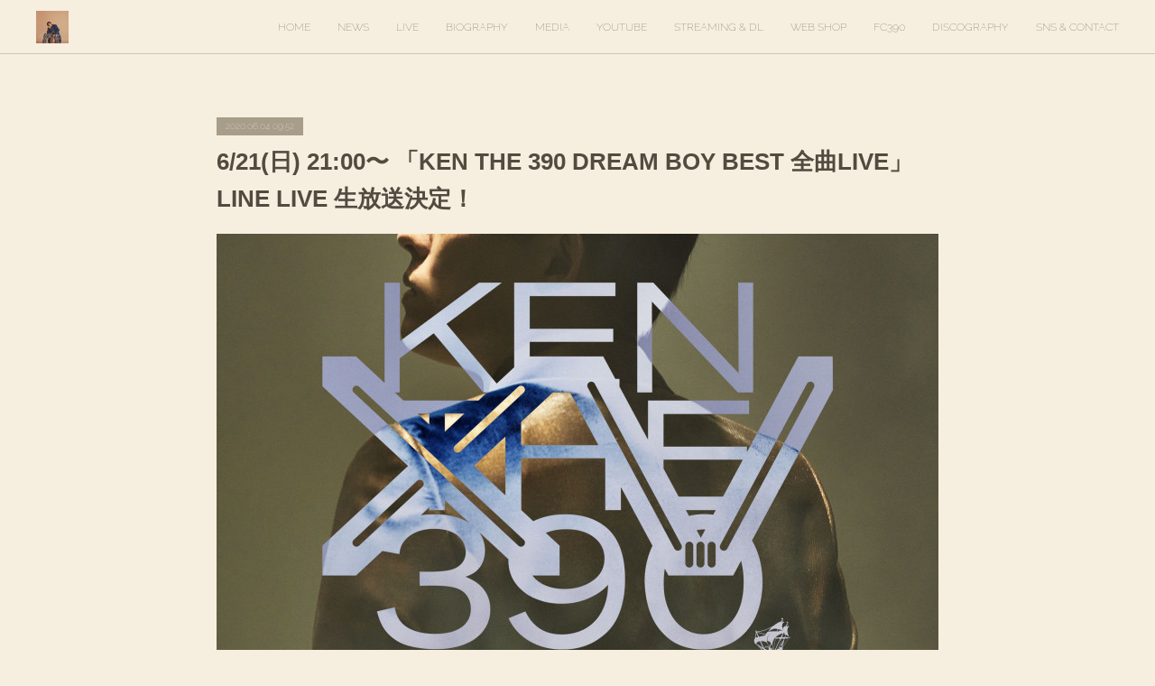

--- FILE ---
content_type: text/html; charset=utf-8
request_url: https://www.kenthe390.jp/posts/8390742
body_size: 12879
content:
<!doctype html>

            <html lang="ja" data-reactroot=""><head><meta charSet="UTF-8"/><meta http-equiv="X-UA-Compatible" content="IE=edge"/><meta name="viewport" content="width=device-width,user-scalable=no,initial-scale=1.0,minimum-scale=1.0,maximum-scale=1.0"/><title data-react-helmet="true">6/21(日) 21:00〜 「KEN THE 390 DREAM BOY BEST 全曲LIVE」LINE LIVE 生放送決定！ | KEN THE 390 Official</title><link data-react-helmet="true" rel="canonical" href="https://www.kenthe390.jp/posts/8390742/"/><meta name="description" content="LIVEの視聴予約はこちらからhttps://live.line.me/channels/4843572/upcoming/14010208DREAM BOY BEST発売を記念して、また6月開催予定"/><meta property="fb:app_id" content="522776621188656"/><meta property="og:url" content="https://www.kenthe390.jp/posts/8390742"/><meta property="og:type" content="article"/><meta property="og:title" content="6/21(日) 21:00〜 「KEN THE 390 DREAM BOY BEST 全曲LIVE」LINE LIVE 生放送決定！"/><meta property="og:description" content="LIVEの視聴予約はこちらからhttps://live.line.me/channels/4843572/upcoming/14010208DREAM BOY BEST発売を記念して、また6月開催予定"/><meta property="og:image" content="https://cdn.amebaowndme.com/madrid-prd/madrid-web/images/sites/111620/637ebd5923974f2a3c7921813ef25aa7_0be8e147199614e5af4c6453fb79ed11.jpg"/><meta property="og:site_name" content="KEN THE 390 Official"/><meta property="og:locale" content="ja_JP"/><meta name="twitter:card" content="summary_large_image"/><meta name="twitter:site" content="@amebaownd"/><meta name="twitter:creator" content="@KENTHE390"/><meta name="twitter:title" content="6/21(日) 21:00〜 「KEN THE 390 DREAM BOY BEST 全曲LIVE」LINE LIVE 生放送決定！ | KEN THE 390 Official"/><meta name="twitter:description" content="LIVEの視聴予約はこちらからhttps://live.line.me/channels/4843572/upcoming/14010208DREAM BOY BEST発売を記念して、また6月開催予定"/><meta name="twitter:image" content="https://cdn.amebaowndme.com/madrid-prd/madrid-web/images/sites/111620/637ebd5923974f2a3c7921813ef25aa7_0be8e147199614e5af4c6453fb79ed11.jpg"/><meta name="twitter:app:id:iphone" content="911640835"/><meta name="twitter:app:url:iphone" content="amebaownd://public/sites/111620/posts/8390742"/><meta name="twitter:app:id:googleplay" content="jp.co.cyberagent.madrid"/><meta name="twitter:app:url:googleplay" content="amebaownd://public/sites/111620/posts/8390742"/><meta name="twitter:app:country" content="US"/><link rel="amphtml" href="https://amp.amebaownd.com/posts/8390742"/><link rel="alternate" type="application/rss+xml" title="KEN THE 390 Official" href="https://www.kenthe390.jp/rss.xml"/><link rel="alternate" type="application/atom+xml" title="KEN THE 390 Official" href="https://www.kenthe390.jp/atom.xml"/><link rel="sitemap" type="application/xml" title="Sitemap" href="/sitemap.xml"/><link href="https://static.amebaowndme.com/madrid-frontend/css/user.min-a66be375c.css" rel="stylesheet" type="text/css"/><link href="https://static.amebaowndme.com/madrid-frontend/css/natalie/index.min-a66be375c.css" rel="stylesheet" type="text/css"/><link rel="icon" href="https://cdn.amebaowndme.com/madrid-prd/madrid-web/images/sites/111620/535a388e911d27abd4e7edc91a7b81a4_6d7e230cadc58a4df85284f9b24e6b4f.png?width=32&amp;height=32"/><link rel="apple-touch-icon" href="https://cdn.amebaowndme.com/madrid-prd/madrid-web/images/sites/111620/535a388e911d27abd4e7edc91a7b81a4_6d7e230cadc58a4df85284f9b24e6b4f.png?width=180&amp;height=180"/><style id="site-colors" charSet="UTF-8">.u-nav-clr {
  color: #514b40;
}
.u-nav-bdr-clr {
  border-color: #514b40;
}
.u-nav-bg-clr {
  background-color: #f6eede;
}
.u-nav-bg-bdr-clr {
  border-color: #f6eede;
}
.u-site-clr {
  color: ;
}
.u-base-bg-clr {
  background-color: #f6eede;
}
.u-btn-clr {
  color: #a79d8a;
}
.u-btn-clr:hover,
.u-btn-clr--active {
  color: rgba(167,157,138, 0.7);
}
.u-btn-clr--disabled,
.u-btn-clr:disabled {
  color: rgba(167,157,138, 0.5);
}
.u-btn-bdr-clr {
  border-color: #a79d8a;
}
.u-btn-bdr-clr:hover,
.u-btn-bdr-clr--active {
  border-color: rgba(167,157,138, 0.7);
}
.u-btn-bdr-clr--disabled,
.u-btn-bdr-clr:disabled {
  border-color: rgba(167,157,138, 0.5);
}
.u-btn-bg-clr {
  background-color: #a79d8a;
}
.u-btn-bg-clr:hover,
.u-btn-bg-clr--active {
  background-color: rgba(167,157,138, 0.7);
}
.u-btn-bg-clr--disabled,
.u-btn-bg-clr:disabled {
  background-color: rgba(167,157,138, 0.5);
}
.u-txt-clr {
  color: #514b40;
}
.u-txt-clr--lv1 {
  color: rgba(81,75,64, 0.7);
}
.u-txt-clr--lv2 {
  color: rgba(81,75,64, 0.5);
}
.u-txt-clr--lv3 {
  color: rgba(81,75,64, 0.3);
}
.u-txt-bg-clr {
  background-color: #ededeb;
}
.u-lnk-clr,
.u-clr-area a {
  color: #909f78;
}
.u-lnk-clr:visited,
.u-clr-area a:visited {
  color: rgba(144,159,120, 0.7);
}
.u-lnk-clr:hover,
.u-clr-area a:hover {
  color: rgba(144,159,120, 0.5);
}
.u-ttl-blk-clr {
  color: #514b40;
}
.u-ttl-blk-bdr-clr {
  border-color: #514b40;
}
.u-ttl-blk-bdr-clr--lv1 {
  border-color: #dcdbd8;
}
.u-bdr-clr {
  border-color: #cdc5b4;
}
.u-acnt-bdr-clr {
  border-color: #a79d8a;
}
.u-acnt-bg-clr {
  background-color: #a79d8a;
}
body {
  background-color: #f6eede;
}
blockquote {
  color: rgba(81,75,64, 0.7);
  border-left-color: #cdc5b4;
};</style><style id="user-css" charSet="UTF-8">;</style><style media="screen and (max-width: 800px)" id="user-sp-css" charSet="UTF-8">;</style><script>
              (function(i,s,o,g,r,a,m){i['GoogleAnalyticsObject']=r;i[r]=i[r]||function(){
              (i[r].q=i[r].q||[]).push(arguments)},i[r].l=1*new Date();a=s.createElement(o),
              m=s.getElementsByTagName(o)[0];a.async=1;a.src=g;m.parentNode.insertBefore(a,m)
              })(window,document,'script','//www.google-analytics.com/analytics.js','ga');
            </script></head><body id="mdrd-a66be375c" class="u-txt-clr u-base-bg-clr theme-natalie plan-premium hide-owndbar "><noscript><iframe src="//www.googletagmanager.com/ns.html?id=GTM-PXK9MM" height="0" width="0" style="display:none;visibility:hidden"></iframe></noscript><script>
            (function(w,d,s,l,i){w[l]=w[l]||[];w[l].push({'gtm.start':
            new Date().getTime(),event:'gtm.js'});var f=d.getElementsByTagName(s)[0],
            j=d.createElement(s),dl=l!='dataLayer'?'&l='+l:'';j.async=true;j.src=
            '//www.googletagmanager.com/gtm.js?id='+i+dl;f.parentNode.insertBefore(j,f);
            })(window,document, 'script', 'dataLayer', 'GTM-PXK9MM');
            </script><div id="content"><div class="page u-nav-bg-clr " data-reactroot=""><div class="page__outer"><div class="page__inner u-base-bg-clr"><header class="page__header header u-nav-bg-clr u-bdr-clr"><div class="header__inner"><div class="site-logo"><div><img alt=""/></div></div><nav role="navigation" class="header__nav global-nav u-font js-nav-overflow-criterion is-invisible"><ul class="global-nav__list "><li class="global-nav__item u-nav-bdr-clr js-nav-item "><a target="" class="u-nav-clr u-nav-bdr-clr u-font" href="/">HOME</a></li><li class="global-nav__item u-nav-bdr-clr js-nav-item "><a target="" class="u-nav-clr u-nav-bdr-clr u-font" href="/pages/408676/blog">NEWS</a></li><li class="global-nav__item u-nav-bdr-clr js-nav-item "><a target="" class="u-nav-clr u-nav-bdr-clr u-font" href="/pages/331824/page_201602170028">LIVE</a></li><li class="global-nav__item u-nav-bdr-clr js-nav-item "><a target="" class="u-nav-clr u-nav-bdr-clr u-font" href="/pages/331833/page_201602170037">BIOGRAPHY</a></li><li class="global-nav__item u-nav-bdr-clr js-nav-item "><a target="" class="u-nav-clr u-nav-bdr-clr u-font" href="/pages/315267/page_201602061755">MEDIA</a></li><li class="global-nav__item u-nav-bdr-clr js-nav-item "><a href="https://www.youtube.com/channel/UCJ2KPK3QvONKhXMwm8FzxZQ" target="_blank" class="u-nav-clr u-nav-bdr-clr u-font">YOUTUBE</a></li><li class="global-nav__item u-nav-bdr-clr js-nav-item "><a href="https://www.tunecore.co.jp/artists?id=199838" target="_blank" class="u-nav-clr u-nav-bdr-clr u-font">STREAMING &amp; DL</a></li><li class="global-nav__item u-nav-bdr-clr js-nav-item "><a href="http://dreamboy.buyshop.jp/" target="_blank" class="u-nav-clr u-nav-bdr-clr u-font">WEB SHOP</a></li><li class="global-nav__item u-nav-bdr-clr js-nav-item "><a href="https://kenthe390.fensi.plus/page/salon" target="_blank" class="u-nav-clr u-nav-bdr-clr u-font">FC390</a></li><li class="global-nav__item u-nav-bdr-clr js-nav-item "><a target="" class="u-nav-clr u-nav-bdr-clr u-font" href="/pages/370982/page_201603150054">DISCOGRAPHY</a></li><li class="global-nav__item u-nav-bdr-clr js-nav-item "><a target="" class="u-nav-clr u-nav-bdr-clr u-font" href="/pages/331825/page_201602170029">SNS &amp; CONTACT</a></li></ul></nav><div class="header__icon header-icon"><span class="header-icon__item u-nav-bdr-clr"></span><span class="header-icon__item u-nav-bdr-clr"></span></div></div></header><div><div role="main" class="page__main-outer"><div class="page__main page__main--blog-detail u-base-bg-clr"><div class="section"><div class="blog-article-outer"><article class="blog-article"><div class="blog-article__inner"><div class="blog-article__header"><div class="blog-article__date u-acnt-bg-clr u-font"><time class="" dateTime="2020-06-04T09:52:27Z">2020.06.04 09:52</time></div></div><div class="blog-article__content"><div class="blog-article__title blog-title"><h1 class="blog-title__text u-txt-clr">6/21(日) 21:00〜 「KEN THE 390 DREAM BOY BEST 全曲LIVE」LINE LIVE 生放送決定！</h1></div><div class="blog-article__body blog-body blog-body--show-title"><div class="blog-body__item"><div class="img img__item--"><div><img alt=""/></div></div></div><div class="blog-body__item"><div class="blog-body__text u-txt-clr u-clr-area" data-block-type="text"><p>LIVEの視聴予約はこちらから</p><p><a class="u-lnk-clr" href="https://live.line.me/channels/4843572/upcoming/14010208">https://live.line.me/channels/4843572/upcoming/14010208</a><br></p><p><br></p><p>DREAM BOY BEST発売を記念して、また6月開催予定だったTHE BEST LIVE TOURのリベンジ企画として、ベストアルバム収録曲、全35曲のパフォーマンスを目指す、STUDIO LIVEを生放送します。視聴無料LIVE＆アーカイブは残りません。</p></div></div><div class="blog-body__item"><hr class="divider u-bdr-clr"/></div><div class="blog-body__item"><div class="blog-body__text u-txt-clr u-clr-area" data-block-type="text"><p class="">同時に、レーベル通販(DBMS)にてLIVEの模様を収録したDVD (アーカイブURL付き)とオリジナルTシャツの予約受付をスタートします。</p><p class="">こちらも是非よろしくお願いします！</p><p class=""><br></p><p class=""><b>DBMS (DREAM BOY MUSIC STORE)</b></p><p class=""><a class="u-lnk-clr" href="https://dreamboy.buyshop.jp/">https://dreamboy.buyshop.jp/</a><br></p><p class=""><br></p><p class="">■【Tシャツ＆DVD＆録画URL】セット</p><p class="">5,500円(tax in)</p><p class="">■【DVD &amp; 録画URL】</p><p>2,200円(tax in)</p></div></div><div class="blog-body__item"><div class="img img__item--"><div><img alt=""/></div></div></div></div></div><div class="blog-article__footer"><div class="bloginfo"><div class="bloginfo__category bloginfo-category"><ul class="bloginfo-category__list bloginfo-category-list"><li class="bloginfo-category-list__item"><a class="u-txt-clr u-txt-clr--lv2" href="/posts/categories/160563">Media<!-- -->(<!-- -->513<!-- -->)</a></li><li class="bloginfo-category-list__item"><a class="u-txt-clr u-txt-clr--lv2" href="/posts/categories/96961">News<!-- -->(<!-- -->952<!-- -->)</a></li><li class="bloginfo-category-list__item"><a class="u-txt-clr u-txt-clr--lv2" href="/posts/categories/96960">Live<!-- -->(<!-- -->335<!-- -->)</a></li></ul></div></div><div class="reblog-btn-outer"><div class="reblog-btn-body"><button class="reblog-btn"><span class="reblog-btn__inner"><span class="icon icon--reblog2"></span></span></button></div></div></div></div><div class="complementary-outer complementary-outer--slot2"><div class="complementary complementary--shareButton "><div class="block-type--shareButton"><div class="share share--circle share--circle-5"><button class="share__btn--facebook share__btn share__btn--circle"><span aria-hidden="true" class="icon--facebook icon"></span></button><button class="share__btn--twitter share__btn share__btn--circle"><span aria-hidden="true" class="icon--twitter icon"></span></button><button class="share__btn--hatenabookmark share__btn share__btn--circle"><span aria-hidden="true" class="icon--hatenabookmark icon"></span></button><button class="share__btn--pocket share__btn share__btn--circle"><span aria-hidden="true" class="icon--pocket icon"></span></button><button class="share__btn--googleplus share__btn share__btn--circle"><span aria-hidden="true" class="icon--googleplus icon"></span></button></div></div></div><div class="complementary complementary--siteFollow "><div class="block-type--siteFollow"><div class="site-follow u-bdr-clr"><div class="site-follow__img"><div><img alt=""/></div></div><div class="site-follow__body"><p class="site-follow__title u-txt-clr"><span class="site-follow__title-inner ">KEN THE 390 Official</span></p><div class="site-follow__btn-outer"><button class="site-follow__btn site-follow__btn--yet"><div class="site-follow__btn-text"><span aria-hidden="true" class="site-follow__icon icon icon--plus"></span>フォロー</div></button></div></div></div></div></div><div class="complementary complementary--relatedPosts "><div class="block-type--relatedPosts"></div></div><div class="complementary complementary--postPrevNext "><div class="block-type--postPrevNext"><div class="pager pager--type1"><ul class="pager__list"><li class="pager__item pager__item--prev "><a class="pager__item-inner u-bdr-clr" href="/posts/8416887"><time class="pager__date u-txt-clr" dateTime="2020-06-09T09:00:57Z">2020.06.09 09:00</time><div><span class="pager__description u-txt-clr">[インタビュー]KEN THE 390、＜DREAM BOY＞の歴史を振り返って思うこと　ラッパー／運営の視点から見るHIPHOPシーン</span></div><span aria-hidden="true" class="pager__icon icon icon--disclosure-l4  u-txt-clr"></span></a></li><li class="pager__item pager__item--next pager__item--bg"><a class="pager__item-inner " style="background-image:url(https://cdn.amebaowndme.com/madrid-prd/madrid-web/images/sites/111620/822b84fc193a371ca9011b1be5184c4e_2254c839d4d599a1ce6836ff9385cf6e.jpg?width=400)" href="/posts/8337143"><time class="pager__date " dateTime="2020-05-27T05:28:31Z">2020.05.27 05:28</time><div><span class="pager__description ">[LINE LIVE] 5/29(金) VUENOS FINAL on LINE LIVE</span></div><span aria-hidden="true" class="pager__icon icon icon--disclosure-r4 "></span></a></li></ul></div></div></div></div><div class="blog-article__comment"><div class="comment-list js-comment-list"><div><p class="comment-count u-txt-clr u-txt-clr--lv2"><span>0</span>コメント</p><ul><li class="comment-list__item comment-item js-comment-form"><div class="comment-item__body"><form class="comment-item__form u-bdr-clr "><div class="comment-item__form-head"><textarea type="text" id="post-comment" maxLength="1100" placeholder="コメントする..." class="comment-item__input"></textarea></div><div class="comment-item__form-foot"><p class="comment-item__count-outer"><span class="comment-item__count ">1000</span> / 1000</p><button type="submit" disabled="" class="comment-item__submit">投稿</button></div></form></div></li></ul></div></div></div><div class="pswp" tabindex="-1" role="dialog" aria-hidden="true"><div class="pswp__bg"></div><div class="pswp__scroll-wrap"><div class="pswp__container"><div class="pswp__item"></div><div class="pswp__item"></div><div class="pswp__item"></div></div><div class="pswp__ui pswp__ui--hidden"><div class="pswp__top-bar"><div class="pswp__counter"></div><button class="pswp__button pswp__button--close" title="Close (Esc)"></button><button class="pswp__button pswp__button--share" title="Share"></button><button class="pswp__button pswp__button--fs" title="Toggle fullscreen"></button><button class="pswp__button pswp__button--zoom" title="Zoom in/out"></button><div class="pswp__preloader"><div class="pswp__preloader__icn"><div class="pswp__preloader__cut"><div class="pswp__preloader__donut"></div></div></div></div></div><div class="pswp__share-modal pswp__share-modal--hidden pswp__single-tap"><div class="pswp__share-tooltip"></div></div><div class="pswp__button pswp__button--close pswp__close"><span class="pswp__close__item pswp__close"></span><span class="pswp__close__item pswp__close"></span></div><div class="pswp__bottom-bar"><button class="pswp__button pswp__button--arrow--left js-lightbox-arrow" title="Previous (arrow left)"></button><button class="pswp__button pswp__button--arrow--right js-lightbox-arrow" title="Next (arrow right)"></button></div><div class=""><div class="pswp__caption"><div class="pswp__caption"></div><div class="pswp__caption__link"><a class="js-link"></a></div></div></div></div></div></div></article></div></div></div></div></div><footer role="contentinfo" class="page__footer footer" style="opacity:1 !important;visibility:visible !important;text-indent:0 !important;overflow:visible !important;position:static !important"><div style="opacity:1 !important;visibility:visible !important;text-indent:0 !important;overflow:visible !important;display:block !important;width:auto !important;height:auto !important;transform:none !important"><div class="shop-footer"><a class="shop-footer__link u-txt-clr u-txt-clr--lv2" href="/shops/privacyPolicy"><span style="color:rgba(81,75,64, 0.5) !important">プライバシーポリシー</span></a><a class="shop-footer__link u-txt-clr u-txt-clr--lv2" href="/shops/transactionLaw"><span style="color:rgba(81,75,64, 0.5) !important">特定商取引法に基づく表記</span></a></div></div><div class="footer__inner u-bdr-clr footer--pagetop" style="opacity:1 !important;visibility:visible !important;text-indent:0 !important;overflow:visible !important;display:block !important;transform:none !important"><p class="pagetop"><a href="#" class="pagetop__link u-bdr-clr">Page Top</a></p><div class="footer__item u-bdr-clr" style="opacity:1 !important;visibility:visible !important;text-indent:0 !important;overflow:visible !important;display:block !important;transform:none !important"><p class="footer__copyright u-font"><small class="u-txt-clr u-txt-clr--lv2 u-font" style="color:rgba(81,75,64, 0.5) !important">KEN THE 390 DREAM BOY</small></p></div></div></footer></div></div><div class="toast"></div></div></div><script charSet="UTF-8">window.mdrdEnv="prd";</script><script charSet="UTF-8">window.INITIAL_STATE={"authenticate":{"authCheckCompleted":false,"isAuthorized":false},"blogPostReblogs":{},"category":{},"currentSite":{"fetching":false,"status":null,"site":{}},"shopCategory":{},"categories":{},"notifications":{},"page":{},"paginationTitle":{},"postArchives":{},"postComments":{"8390742":{"data":[],"pagination":{"total":0,"offset":0,"limit":3,"cursors":{"after":"","before":""}},"fetching":false},"submitting":false,"postStatus":null},"postDetail":{"postDetail-blogPostId:8390742":{"fetching":false,"loaded":true,"meta":{"code":200},"data":{"id":"8390742","userId":"164672","siteId":"111620","status":"publish","title":"6\u002F21(日) 21:00〜 「KEN THE 390 DREAM BOY BEST 全曲LIVE」LINE LIVE 生放送決定！","contents":[{"type":"image","fit":true,"scale":1,"align":"","url":"https:\u002F\u002Fcdn.amebaowndme.com\u002Fmadrid-prd\u002Fmadrid-web\u002Fimages\u002Fsites\u002F111620\u002F637ebd5923974f2a3c7921813ef25aa7_0be8e147199614e5af4c6453fb79ed11.jpg","link":"","width":3000,"height":3000,"target":"_self","lightboxIndex":0},{"type":"text","format":"html","value":"\u003Cp\u003ELIVEの視聴予約はこちらから\u003C\u002Fp\u003E\u003Cp\u003E\u003Ca href=\"https:\u002F\u002Flive.line.me\u002Fchannels\u002F4843572\u002Fupcoming\u002F14010208\" class=\"u-lnk-clr\"\u003Ehttps:\u002F\u002Flive.line.me\u002Fchannels\u002F4843572\u002Fupcoming\u002F14010208\u003C\u002Fa\u003E\u003Cbr\u003E\u003C\u002Fp\u003E\u003Cp\u003E\u003Cbr\u003E\u003C\u002Fp\u003E\u003Cp\u003EDREAM BOY BEST発売を記念して、また6月開催予定だったTHE BEST LIVE TOURのリベンジ企画として、ベストアルバム収録曲、全35曲のパフォーマンスを目指す、STUDIO LIVEを生放送します。視聴無料LIVE＆アーカイブは残りません。\u003C\u002Fp\u003E"},{"type":"divider"},{"type":"text","format":"html","value":"\u003Cp class=\"\"\u003E同時に、レーベル通販(DBMS)にてLIVEの模様を収録したDVD (アーカイブURL付き)とオリジナルTシャツの予約受付をスタートします。\u003C\u002Fp\u003E\u003Cp class=\"\"\u003Eこちらも是非よろしくお願いします！\u003C\u002Fp\u003E\u003Cp class=\"\"\u003E\u003Cbr\u003E\u003C\u002Fp\u003E\u003Cp class=\"\"\u003E\u003Cb\u003EDBMS (DREAM BOY MUSIC STORE)\u003C\u002Fb\u003E\u003C\u002Fp\u003E\u003Cp class=\"\"\u003E\u003Ca href=\"https:\u002F\u002Fdreamboy.buyshop.jp\u002F\" class=\"u-lnk-clr\"\u003Ehttps:\u002F\u002Fdreamboy.buyshop.jp\u002F\u003C\u002Fa\u003E\u003Cbr\u003E\u003C\u002Fp\u003E\u003Cp class=\"\"\u003E\u003Cbr\u003E\u003C\u002Fp\u003E\u003Cp class=\"\"\u003E■【Tシャツ＆DVD＆録画URL】セット\u003C\u002Fp\u003E\u003Cp class=\"\"\u003E5,500円(tax in)\u003C\u002Fp\u003E\u003Cp class=\"\"\u003E■【DVD &amp; 録画URL】\u003C\u002Fp\u003E\u003Cp\u003E2,200円(tax in)\u003C\u002Fp\u003E"},{"type":"image","fit":true,"scale":1,"align":"","url":"https:\u002F\u002Fcdn.amebaowndme.com\u002Fmadrid-prd\u002Fmadrid-web\u002Fimages\u002Fsites\u002F111620\u002F165f33c8d1844c14106b256e87510f29_704d82811252131073d4940ab0010e17.png","link":"","width":1202,"height":730,"target":"_self","lightboxIndex":1}],"urlPath":"","publishedUrl":"https:\u002F\u002Fwww.kenthe390.jp\u002Fposts\u002F8390742","ogpDescription":"","ogpImageUrl":"","contentFiltered":"","viewCount":0,"commentCount":0,"reblogCount":0,"prevBlogPost":{"id":"8416887","title":"[インタビュー]KEN THE 390、＜DREAM BOY＞の歴史を振り返って思うこと　ラッパー／運営の視点から見るHIPHOPシーン","summary":"■KEN THE 390、＜DREAM BOY＞の歴史を振り返って思うこと　ラッパー／運営の視点から見るHIPHOPシーンhttps:\u002F\u002Frealsound.jp\u002F2020\u002F06\u002Fpost-564918.html","imageUrl":"","publishedAt":"2020-06-09T09:00:57Z"},"nextBlogPost":{"id":"8337143","title":"[LINE LIVE] 5\u002F29(金) VUENOS FINAL on LINE LIVE","summary":"2020.05.29(FRI) VUENOS FINAL on LINE LIVETIME : 18:00- ( KEN THE 390のLIVEは22:30ごろからを予定しています)FREE CHARGEVUENOS 最後のオンラインパーティー！豪華DJ陣&GOGO DANCERによるプレイ、生ライブに加えて、収録ライブに豪華なコメントもたくさん頂きました!!是非、最後のVUENOSを思いっきり楽しんで下さい！※視聴にはLINE LIVEのアプリ必須です。CLUB CHANNEL▷Twitter・Instagram◁@clubchannel2020▷LINE公式アカウント◁https:\u002F\u002Flin.ee\u002F4rCh7bhso＞事前に登録しておくと番組開始時の通知などが来るのでこちらの登録を推奨しています。▷LINE LIVE アカウント◁https:\u002F\u002Flive.line.me\u002Fchannels\u002F4950400＞実際の視聴はこちらからになります。携帯から見る場合はLINE LIVEのアプリをDLお願い致します。","imageUrl":"https:\u002F\u002Fcdn.amebaowndme.com\u002Fmadrid-prd\u002Fmadrid-web\u002Fimages\u002Fsites\u002F111620\u002F822b84fc193a371ca9011b1be5184c4e_2254c839d4d599a1ce6836ff9385cf6e.jpg","publishedAt":"2020-05-27T05:28:31Z"},"rebloggedPost":false,"blogCategories":[{"id":"160563","siteId":"111620","label":"Media","publishedCount":513,"createdAt":"2016-05-23T08:22:56Z","updatedAt":"2026-01-10T06:44:08Z"},{"id":"96961","siteId":"111620","label":"News","publishedCount":952,"createdAt":"2016-04-07T16:04:04Z","updatedAt":"2026-01-10T06:44:08Z"},{"id":"96960","siteId":"111620","label":"Live","publishedCount":335,"createdAt":"2016-04-07T16:03:41Z","updatedAt":"2026-01-10T06:43:55Z"}],"user":{"id":"164672","nickname":"KEN THE 390","description":"【プロフィール】\n\n自らのラップはもちろん、イベント\u002Fレーベル運営まで精力的に行い注目を集める、KEN THE 390。\n\n年間100本を超えるクラブでのライブと、フリースタイルバトルでの数々の輝かしい戦歴により、その名を広め、2006年インディーレーベルであるダメレコードからリリースされた１st ALBUM「プロローグ」は歯切れ良いフローと繊細なリリックが同居した独特の世界観からクラシック(名盤)と評価も高く、当時のインディーズ市場としては脅威のビックセールスを記録。\n\n2008年からは、avex rh","official":true,"photoUrl":"https:\u002F\u002Fprofile-api.ameba.jp\u002Fv2\u002Fas\u002F60c6c972bf3e644478be25e913bffdd50e52bc36\u002FprofileImage?cat=300","followingCount":1,"createdAt":"2016-02-05T04:48:03Z","updatedAt":"2026-01-13T05:01:18Z"},"updateUser":{"id":"164672","nickname":"KEN THE 390","description":"【プロフィール】\n\n自らのラップはもちろん、イベント\u002Fレーベル運営まで精力的に行い注目を集める、KEN THE 390。\n\n年間100本を超えるクラブでのライブと、フリースタイルバトルでの数々の輝かしい戦歴により、その名を広め、2006年インディーレーベルであるダメレコードからリリースされた１st ALBUM「プロローグ」は歯切れ良いフローと繊細なリリックが同居した独特の世界観からクラシック(名盤)と評価も高く、当時のインディーズ市場としては脅威のビックセールスを記録。\n\n2008年からは、avex rh","official":true,"photoUrl":"https:\u002F\u002Fprofile-api.ameba.jp\u002Fv2\u002Fas\u002F60c6c972bf3e644478be25e913bffdd50e52bc36\u002FprofileImage?cat=300","followingCount":1,"createdAt":"2016-02-05T04:48:03Z","updatedAt":"2026-01-13T05:01:18Z"},"comments":{"pagination":{"total":0,"offset":0,"limit":3,"cursors":{"after":"","before":""}},"data":[]},"publishedAt":"2020-06-04T09:52:27Z","createdAt":"2020-06-04T09:52:27Z","updatedAt":"2020-06-04T09:55:30Z","version":3}}},"postList":{},"shopList":{},"shopItemDetail":{},"pureAd":{},"keywordSearch":{},"proxyFrame":{"loaded":false},"relatedPostList":{},"route":{"route":{"path":"\u002Fposts\u002F:blog_post_id","component":function Connect(props, context) {
        _classCallCheck(this, Connect);

        var _this = _possibleConstructorReturn(this, _Component.call(this, props, context));

        _this.version = version;
        _this.store = props.store || context.store;

        (0, _invariant2["default"])(_this.store, 'Could not find "store" in either the context or ' + ('props of "' + connectDisplayName + '". ') + 'Either wrap the root component in a <Provider>, ' + ('or explicitly pass "store" as a prop to "' + connectDisplayName + '".'));

        var storeState = _this.store.getState();
        _this.state = { storeState: storeState };
        _this.clearCache();
        return _this;
      },"route":{"id":"0","type":"blog_post_detail","idForType":"0","title":"","urlPath":"\u002Fposts\u002F:blog_post_id","isHomePage":false}},"params":{"blog_post_id":"8390742"},"location":{"pathname":"\u002Fposts\u002F8390742","search":"","hash":"","action":"POP","key":"ki1bpf","query":{}}},"siteConfig":{"tagline":"","title":"KEN THE 390 Official","copyright":"KEN THE 390 DREAM BOY","iconUrl":"https:\u002F\u002Fcdn.amebaowndme.com\u002Fmadrid-prd\u002Fmadrid-web\u002Fimages\u002Fsites\u002F111620\u002F6980011550cd66ddfdf1380df5cd54e9_52be07360e6c9e563d8721b7720c9f09.jpg","logoUrl":"https:\u002F\u002Fcdn.amebaowndme.com\u002Fmadrid-prd\u002Fmadrid-web\u002Fimages\u002Fsites\u002F111620\u002Fa1771d1b679d7ea8066317ce548fd44e_eac557db6af0b2f5b3533206880711a6.jpg","coverImageUrl":"https:\u002F\u002Fcdn.amebaowndme.com\u002Fmadrid-prd\u002Fmadrid-web\u002Fimages\u002Fsites\u002F111620\u002F22c388d17655b81d0ad431f81dd25983_a476657104be5f6647256666ad58fc55.jpg","homePageId":"313312","siteId":"111620","siteCategoryIds":[386,426,430],"themeId":"10","theme":"natalie","shopId":"dreamboy-buyshop-jp","openedShop":true,"shop":{"law":{"userType":"2","corporateName":"株式会社ドリームボーイ","firstName":"販売責任者 草野 和洋","lastName":"株式会社ドリームボーイ","zipCode":"151-0062","prefecture":"東京都","address":"渋谷区元代々木町52-5コロムビア代々木公園ビル5F","telNo":"03-5790-9559","aboutContact":"連絡先： \r\n営業時間 ：平日11:00-18:00","aboutPrice":"販売価格は、表示された金額（表示価格\u002F消費税込）と致します。","aboutPay":"支払方法：クレジットカード、コンビニ、代引きによる決済がご利用頂けます。\r\n支払時期：商品注文確定時でお支払いが確定致します。\r\n\r\n1万円以上の方は送料無料！\r\n\r\n代引き手数料\r\n１万円未満：３２４円　　　\r\n１万円から３万円未満４３２円　\r\n３万円以上１０万円未満：６４８円　　\r\n１０万円以上３０万円まで１０８０円\r\n\r\nイベントチケットにつきましては、ヤマトでのクレジット決済はできません。\r\n","aboutService":"指定日が無ければ、ご注文後7日以内に発送いたします。\r\nお届け日時の希望がある方は、備考欄にてその旨お伝えください。","aboutReturn":"商品の性質上お客様の都合による返品は原則お受け出来ませんが、万が一不良品があった場合は商品到着後７日以内に弊社にご連絡の上、送料着払いにて返品願います。良品と交換・もしくは返品いたします。\r\n尚、お客様都合の返金につきましては返送料はお客様のご負担でお願いします。"},"privacyPolicy":{"operator":"株式会社ドリームボーイ","contact":"特定商取引に基づく表記をご覧ください。","collectAndUse":"1. 取得する個人情報\n住所、氏名、電話番号、電子メールアドレス\n2. 利用目的\nサービスの提供（商品の発送や管理、資料の提供等）や当社からの連絡（お客様からのお問い合わせに対する回答やアンケート、新しいサービスや商品のご案内・広告等）","restrictionToThirdParties":"当社は、次に掲げる場合を除くほか、あらかじめご本人の同意を得ないで、お客様の個人情報を第三者に提供しません。\n\n1. 法令に基づく場合\n2. 人の生命、身体または財産の保護のために必要がある場合であって、ご本人の同意を得ることが困難であるとき\n3. 公衆衛生の向上または児童の健全な育成の推進のために特に必要がある場合であって、ご本人の同意を得ることが困難であるとき\n4. 国の機関もしくは地方公共団体またはその委託を受けた者が法令の定める事務を遂行することに対して協力する必要がある場合であって、ご本人の同意を得ることにより当該事務の遂行に支障を及ぼすおそれがあるとき\n5. あらかじめ次の事項を告知あるいは公表をしている場合\n(1) 利用目的に第三者への提供を含むこと\n(2) 第三者に提供されるデータの項目\n(3) 第三者への提供の手段または方法\n(4) ご本人の求めに応じて個人情報の第三者への提供を停止すること\nただし次に掲げる場合は上記に定める第三者には該当しません。\n(4.1) 当社が利用目的の達成に必要な範囲内において個人情報の取り扱いの全部または一部を委託する場合\n(4.2) 合併その他の事由による事業の承継に伴って個人情報が提供される場合\n","supervision":"当社はサービスを提供する上で、業務の一部（商品の発送や代金決裁等）を外部に委託することがあります。\nこの場合、個人情報を法令に従い適切に取り扱う委託先を選定し、お客様の個人情報が流出・漏洩したりすることがないよう委託先の管理体制を含め契約で取り決め適切に管理させます。","disclosure":"当社は、ご本人（または代理人）から、ご自身の個人情報についての開示、内容の訂正、追加または削除を求められたときは、ご本人に対し、当社所定の手続きにて対応します。","cookie":"クッキーについては、お客様によるサービスの利用を便利にするため（再ログイン時の手間を省略する等）に利用しますが、ブラウザの設定で拒否することが可能です。\nまた、クッキーを拒否するとサービスが受けられない場合は、その旨も公表します。"}},"user":{"id":"164672","nickname":"KEN THE 390","photoUrl":"","createdAt":"2016-02-05T04:48:03Z","updatedAt":"2026-01-13T05:01:18Z"},"commentApproval":"accept","plan":{"id":"6","name":"premium-annual","ownd_header":true,"powered_by":true,"pure_ads":true},"verifiedType":"general","navigations":[{"title":"HOME","urlPath":".\u002F","target":"_self","pageId":"313312"},{"title":"NEWS","urlPath":".\u002Fpages\u002F408676\u002Fblog","target":"_self","pageId":"408676"},{"title":"LIVE","urlPath":".\u002Fpages\u002F331824\u002Fpage_201602170028","target":"_self","pageId":"331824"},{"title":"BIOGRAPHY","urlPath":".\u002Fpages\u002F331833\u002Fpage_201602170037","target":"_self","pageId":"331833"},{"title":"MEDIA","urlPath":".\u002Fpages\u002F315267\u002Fpage_201602061755","target":"_self","pageId":"315267"},{"title":"YOUTUBE","urlPath":"https:\u002F\u002Fwww.youtube.com\u002Fchannel\u002FUCJ2KPK3QvONKhXMwm8FzxZQ","target":"_blank","pageId":"0"},{"title":"STREAMING & DL","urlPath":"https:\u002F\u002Fwww.tunecore.co.jp\u002Fartists?id=199838","target":"_blank","pageId":"0"},{"title":"WEB SHOP","urlPath":"http:\u002F\u002Fdreamboy.buyshop.jp\u002F","target":"_blank","pageId":"0"},{"title":"FC390","urlPath":"https:\u002F\u002Fkenthe390.fensi.plus\u002Fpage\u002Fsalon","target":"_blank","pageId":"0"},{"title":"DISCOGRAPHY","urlPath":".\u002Fpages\u002F370982\u002Fpage_201603150054","target":"_self","pageId":"370982"},{"title":"SNS & CONTACT","urlPath":".\u002Fpages\u002F331825\u002Fpage_201602170029","target":"_self","pageId":"331825"}],"routings":[{"id":"0","type":"blog","idForType":"0","title":"","urlPath":"\u002Fposts\u002Fpage\u002F:page_num","isHomePage":false},{"id":"0","type":"blog_post_archive","idForType":"0","title":"","urlPath":"\u002Fposts\u002Farchives\u002F:yyyy\u002F:mm","isHomePage":false},{"id":"0","type":"blog_post_archive","idForType":"0","title":"","urlPath":"\u002Fposts\u002Farchives\u002F:yyyy\u002F:mm\u002Fpage\u002F:page_num","isHomePage":false},{"id":"0","type":"blog_post_category","idForType":"0","title":"","urlPath":"\u002Fposts\u002Fcategories\u002F:category_id","isHomePage":false},{"id":"0","type":"blog_post_category","idForType":"0","title":"","urlPath":"\u002Fposts\u002Fcategories\u002F:category_id\u002Fpage\u002F:page_num","isHomePage":false},{"id":"0","type":"author","idForType":"0","title":"","urlPath":"\u002Fauthors\u002F:user_id","isHomePage":false},{"id":"0","type":"author","idForType":"0","title":"","urlPath":"\u002Fauthors\u002F:user_id\u002Fpage\u002F:page_num","isHomePage":false},{"id":"0","type":"blog_post_category","idForType":"0","title":"","urlPath":"\u002Fposts\u002Fcategory\u002F:category_id","isHomePage":false},{"id":"0","type":"blog_post_category","idForType":"0","title":"","urlPath":"\u002Fposts\u002Fcategory\u002F:category_id\u002Fpage\u002F:page_num","isHomePage":false},{"id":"0","type":"blog_post_detail","idForType":"0","title":"","urlPath":"\u002Fposts\u002F:blog_post_id","isHomePage":false},{"id":"0","type":"shopItem","idForType":"0","title":"","urlPath":"\u002FshopItems\u002F:shopItemId","isHomePage":false},{"id":"0","type":"shopItemList","idForType":"0","title":"","urlPath":"\u002FshopItems\u002Fpage\u002F:pageNum","isHomePage":false},{"id":"0","type":"shopItemCategory","idForType":"0","title":"","urlPath":"\u002FshopItems\u002Fcategories\u002F:shopItemCategoryId","isHomePage":false},{"id":"0","type":"shopItemCategory","idForType":"0","title":"","urlPath":"\u002FshopItems\u002Fcategories\u002F:shopItemCategoryId\u002Fpage\u002F:pageNum","isHomePage":false},{"id":"0","type":"shopPrivacyPolicy","idForType":"0","title":"","urlPath":"\u002Fshops\u002FprivacyPolicy","isHomePage":false},{"id":"0","type":"shopLaw","idForType":"0","title":"","urlPath":"\u002Fshops\u002FtransactionLaw","isHomePage":false},{"id":"0","type":"keywordSearch","idForType":"0","title":"","urlPath":"\u002Fsearch\u002Fq\u002F:query","isHomePage":false},{"id":"0","type":"keywordSearch","idForType":"0","title":"","urlPath":"\u002Fsearch\u002Fq\u002F:query\u002Fpage\u002F:page_num","isHomePage":false},{"id":"6304268","type":"static","idForType":"0","title":"ページ","urlPath":"\u002Fpages\u002F6304268\u002F","isHomePage":false},{"id":"6304268","type":"static","idForType":"0","title":"ページ","urlPath":"\u002Fpages\u002F6304268\u002F:url_path","isHomePage":false},{"id":"408676","type":"blog","idForType":"0","title":"NEWS","urlPath":"\u002Fpages\u002F408676\u002F","isHomePage":false},{"id":"408676","type":"blog","idForType":"0","title":"NEWS","urlPath":"\u002Fpages\u002F408676\u002F:url_path","isHomePage":false},{"id":"370982","type":"static","idForType":"0","title":"DISCOGRAPHY","urlPath":"\u002Fpages\u002F370982\u002F","isHomePage":false},{"id":"370982","type":"static","idForType":"0","title":"DISCOGRAPHY","urlPath":"\u002Fpages\u002F370982\u002F:url_path","isHomePage":false},{"id":"346242","type":"blog","idForType":"0","title":"IMPACT","urlPath":"\u002Fpages\u002F346242\u002F","isHomePage":false},{"id":"346242","type":"blog","idForType":"0","title":"IMPACT","urlPath":"\u002Fpages\u002F346242\u002F:url_path","isHomePage":false},{"id":"331833","type":"static","idForType":"0","title":"BIOGRAPHY","urlPath":"\u002Fpages\u002F331833\u002F","isHomePage":false},{"id":"331833","type":"static","idForType":"0","title":"BIOGRAPHY","urlPath":"\u002Fpages\u002F331833\u002F:url_path","isHomePage":false},{"id":"331825","type":"static","idForType":"0","title":"SNS & CONTACT","urlPath":"\u002Fpages\u002F331825\u002F","isHomePage":false},{"id":"331825","type":"static","idForType":"0","title":"SNS & CONTACT","urlPath":"\u002Fpages\u002F331825\u002F:url_path","isHomePage":false},{"id":"331824","type":"static","idForType":"0","title":"LIVE","urlPath":"\u002Fpages\u002F331824\u002F","isHomePage":false},{"id":"331824","type":"static","idForType":"0","title":"LIVE","urlPath":"\u002Fpages\u002F331824\u002F:url_path","isHomePage":false},{"id":"315274","type":"static","idForType":"0","title":"TARO SOUL & KEN THE 390","urlPath":"\u002Fpages\u002F315274\u002F","isHomePage":false},{"id":"315274","type":"static","idForType":"0","title":"TARO SOUL & KEN THE 390","urlPath":"\u002Fpages\u002F315274\u002F:url_path","isHomePage":false},{"id":"315267","type":"static","idForType":"0","title":"MEDIA","urlPath":"\u002Fpages\u002F315267\u002F","isHomePage":false},{"id":"315267","type":"static","idForType":"0","title":"MEDIA","urlPath":"\u002Fpages\u002F315267\u002F:url_path","isHomePage":false},{"id":"315254","type":"static","idForType":"0","title":"MUSIC VIDEO","urlPath":"\u002Fpages\u002F315254\u002F","isHomePage":false},{"id":"315254","type":"static","idForType":"0","title":"MUSIC VIDEO","urlPath":"\u002Fpages\u002F315254\u002F:url_path","isHomePage":false},{"id":"313312","type":"blog","idForType":"0","title":"HOME","urlPath":"\u002Fpages\u002F313312\u002F","isHomePage":true},{"id":"313312","type":"blog","idForType":"0","title":"HOME","urlPath":"\u002Fpages\u002F313312\u002F:url_path","isHomePage":true},{"id":"313312","type":"blog","idForType":"0","title":"HOME","urlPath":"\u002F","isHomePage":true}],"siteColors":{"navigationBackground":"#f6eede","navigationText":"#514b40","siteTitleText":"","background":"#f6eede","buttonBackground":"#a79d8a","buttonText":"#a79d8a","text":"#514b40","link":"#909f78","titleBlock":"#514b40","border":"#cdc5b4","accent":"#a79d8a"},"wovnioAttribute":"","useAuthorBlock":false,"twitterHashtags":"KENTHE390","createdAt":"2016-02-05T04:48:55Z","seoTitle":"KEN THE 390 Official Site","isPreview":false,"siteCategory":[{"id":"386","label":"著名人"},{"id":"426","label":"ミュージシャン"},{"id":"430","label":"ヒップホップ・レゲエ"}],"previewPost":null,"previewShopItem":null,"hasAmebaIdConnection":false,"serverTime":"2026-01-27T13:38:48Z","complementaries":{"2":{"contents":{"layout":{"rows":[{"columns":[{"blocks":[{"type":"shareButton","design":"circle","providers":["facebook","twitter","hatenabookmark","pocket","googleplus"]},{"type":"siteFollow","description":""},{"type":"relatedPosts","layoutType":"listl","showHeading":true,"heading":"関連記事","limit":3},{"type":"postPrevNext","showImage":true}]}]}]}},"created_at":"2016-02-05T04:48:55Z","updated_at":"2016-02-05T04:48:55Z"},"11":{"contents":{"layout":{"rows":[{"columns":[{"blocks":[{"type":"siteFollow","description":""},{"type":"post","mode":"summary","title":"記事一覧","buttonTitle":"","limit":5,"layoutType":"sidebarm","categoryIds":"","showTitle":true,"showButton":true,"sortType":"recent"},{"type":"postsCategory","heading":"カテゴリ","showHeading":true,"showCount":true,"design":"tagcloud"},{"type":"postsArchive","heading":"アーカイブ","showHeading":true,"design":"accordion"},{"type":"keywordSearch","heading":"","showHeading":false}]}]}]}},"created_at":"2016-02-05T04:48:55Z","updated_at":"2016-02-05T04:48:55Z"}},"siteColorsCss":".u-nav-clr {\n  color: #514b40;\n}\n.u-nav-bdr-clr {\n  border-color: #514b40;\n}\n.u-nav-bg-clr {\n  background-color: #f6eede;\n}\n.u-nav-bg-bdr-clr {\n  border-color: #f6eede;\n}\n.u-site-clr {\n  color: ;\n}\n.u-base-bg-clr {\n  background-color: #f6eede;\n}\n.u-btn-clr {\n  color: #a79d8a;\n}\n.u-btn-clr:hover,\n.u-btn-clr--active {\n  color: rgba(167,157,138, 0.7);\n}\n.u-btn-clr--disabled,\n.u-btn-clr:disabled {\n  color: rgba(167,157,138, 0.5);\n}\n.u-btn-bdr-clr {\n  border-color: #a79d8a;\n}\n.u-btn-bdr-clr:hover,\n.u-btn-bdr-clr--active {\n  border-color: rgba(167,157,138, 0.7);\n}\n.u-btn-bdr-clr--disabled,\n.u-btn-bdr-clr:disabled {\n  border-color: rgba(167,157,138, 0.5);\n}\n.u-btn-bg-clr {\n  background-color: #a79d8a;\n}\n.u-btn-bg-clr:hover,\n.u-btn-bg-clr--active {\n  background-color: rgba(167,157,138, 0.7);\n}\n.u-btn-bg-clr--disabled,\n.u-btn-bg-clr:disabled {\n  background-color: rgba(167,157,138, 0.5);\n}\n.u-txt-clr {\n  color: #514b40;\n}\n.u-txt-clr--lv1 {\n  color: rgba(81,75,64, 0.7);\n}\n.u-txt-clr--lv2 {\n  color: rgba(81,75,64, 0.5);\n}\n.u-txt-clr--lv3 {\n  color: rgba(81,75,64, 0.3);\n}\n.u-txt-bg-clr {\n  background-color: #ededeb;\n}\n.u-lnk-clr,\n.u-clr-area a {\n  color: #909f78;\n}\n.u-lnk-clr:visited,\n.u-clr-area a:visited {\n  color: rgba(144,159,120, 0.7);\n}\n.u-lnk-clr:hover,\n.u-clr-area a:hover {\n  color: rgba(144,159,120, 0.5);\n}\n.u-ttl-blk-clr {\n  color: #514b40;\n}\n.u-ttl-blk-bdr-clr {\n  border-color: #514b40;\n}\n.u-ttl-blk-bdr-clr--lv1 {\n  border-color: #dcdbd8;\n}\n.u-bdr-clr {\n  border-color: #cdc5b4;\n}\n.u-acnt-bdr-clr {\n  border-color: #a79d8a;\n}\n.u-acnt-bg-clr {\n  background-color: #a79d8a;\n}\nbody {\n  background-color: #f6eede;\n}\nblockquote {\n  color: rgba(81,75,64, 0.7);\n  border-left-color: #cdc5b4;\n}","siteFont":{"id":"22","name":"Raleway"},"siteCss":"","siteSpCss":"","meta":{"Title":"6\u002F21(日) 21:00〜 「KEN THE 390 DREAM BOY BEST 全曲LIVE」LINE LIVE 生放送決定！ | KEN THE 390 Official Site","Description":"LIVEの視聴予約はこちらからhttps:\u002F\u002Flive.line.me\u002Fchannels\u002F4843572\u002Fupcoming\u002F14010208DREAM BOY BEST発売を記念して、また6月開催予定","Keywords":"","Noindex":false,"Nofollow":false,"CanonicalUrl":"https:\u002F\u002Fwww.kenthe390.jp\u002Fposts\u002F8390742","AmpHtml":"https:\u002F\u002Famp.amebaownd.com\u002Fposts\u002F8390742","DisabledFragment":false,"OgMeta":{"Type":"article","Title":"6\u002F21(日) 21:00〜 「KEN THE 390 DREAM BOY BEST 全曲LIVE」LINE LIVE 生放送決定！","Description":"LIVEの視聴予約はこちらからhttps:\u002F\u002Flive.line.me\u002Fchannels\u002F4843572\u002Fupcoming\u002F14010208DREAM BOY BEST発売を記念して、また6月開催予定","Image":"https:\u002F\u002Fcdn.amebaowndme.com\u002Fmadrid-prd\u002Fmadrid-web\u002Fimages\u002Fsites\u002F111620\u002F637ebd5923974f2a3c7921813ef25aa7_0be8e147199614e5af4c6453fb79ed11.jpg","SiteName":"KEN THE 390 Official","Locale":"ja_JP"},"DeepLinkMeta":{"Ios":{"Url":"amebaownd:\u002F\u002Fpublic\u002Fsites\u002F111620\u002Fposts\u002F8390742","AppStoreId":"911640835","AppName":"Ameba Ownd"},"Android":{"Url":"amebaownd:\u002F\u002Fpublic\u002Fsites\u002F111620\u002Fposts\u002F8390742","AppName":"Ameba Ownd","Package":"jp.co.cyberagent.madrid"},"WebUrl":"https:\u002F\u002Fwww.kenthe390.jp\u002Fposts\u002F8390742"},"TwitterCard":{"Type":"summary_large_image","Site":"@amebaownd","Creator":"@KENTHE390","Title":"6\u002F21(日) 21:00〜 「KEN THE 390 DREAM BOY BEST 全曲LIVE」LINE LIVE 生放送決定！ | KEN THE 390 Official","Description":"LIVEの視聴予約はこちらからhttps:\u002F\u002Flive.line.me\u002Fchannels\u002F4843572\u002Fupcoming\u002F14010208DREAM BOY BEST発売を記念して、また6月開催予定","Image":"https:\u002F\u002Fcdn.amebaowndme.com\u002Fmadrid-prd\u002Fmadrid-web\u002Fimages\u002Fsites\u002F111620\u002F637ebd5923974f2a3c7921813ef25aa7_0be8e147199614e5af4c6453fb79ed11.jpg"},"TwitterAppCard":{"CountryCode":"US","IPhoneAppId":"911640835","AndroidAppPackageName":"jp.co.cyberagent.madrid","CustomUrl":"amebaownd:\u002F\u002Fpublic\u002Fsites\u002F111620\u002Fposts\u002F8390742"},"SiteName":"KEN THE 390 Official","ImageUrl":"https:\u002F\u002Fcdn.amebaowndme.com\u002Fmadrid-prd\u002Fmadrid-web\u002Fimages\u002Fsites\u002F111620\u002F637ebd5923974f2a3c7921813ef25aa7_0be8e147199614e5af4c6453fb79ed11.jpg","FacebookAppId":"522776621188656","InstantArticleId":"","FaviconUrl":"https:\u002F\u002Fcdn.amebaowndme.com\u002Fmadrid-prd\u002Fmadrid-web\u002Fimages\u002Fsites\u002F111620\u002F535a388e911d27abd4e7edc91a7b81a4_6d7e230cadc58a4df85284f9b24e6b4f.png?width=32&height=32","AppleTouchIconUrl":"https:\u002F\u002Fcdn.amebaowndme.com\u002Fmadrid-prd\u002Fmadrid-web\u002Fimages\u002Fsites\u002F111620\u002F535a388e911d27abd4e7edc91a7b81a4_6d7e230cadc58a4df85284f9b24e6b4f.png?width=180&height=180","RssItems":[{"title":"KEN THE 390 Official","url":"https:\u002F\u002Fwww.kenthe390.jp\u002Frss.xml"}],"AtomItems":[{"title":"KEN THE 390 Official","url":"https:\u002F\u002Fwww.kenthe390.jp\u002Fatom.xml"}]},"googleConfig":{"TrackingCode":"UA-74383780-1","SiteVerificationCode":""},"lanceTrackingUrl":"","FRM_ID_SIGNUP":"c.ownd-sites_r.ownd-sites_111620","landingPageParams":{"domain":"www.kenthe390.jp","protocol":"https","urlPath":"\u002Fposts\u002F8390742"}},"siteFollow":{},"siteServiceTokens":{},"snsFeed":{},"toastMessages":{"messages":[]},"user":{"loaded":false,"me":{}},"userSites":{"fetching":null,"sites":[]},"userSiteCategories":{}};</script><script src="https://static.amebaowndme.com/madrid-metro/js/natalie-c961039a0e890b88fbda.js" charSet="UTF-8"></script><style charSet="UTF-8">    @font-face {
      font-family: 'Raleway';
      src: url('https://static.amebaowndme.com/madrid-frontend/fonts/userfont/Raleway.woff2');
    }
    .u-font {
      font-family: "Raleway", "Helvetica", "ヒラギノ角ゴ ProN W3", "Hiragino Kaku Gothic ProN", sans-serif;
    }  </style></body></html>